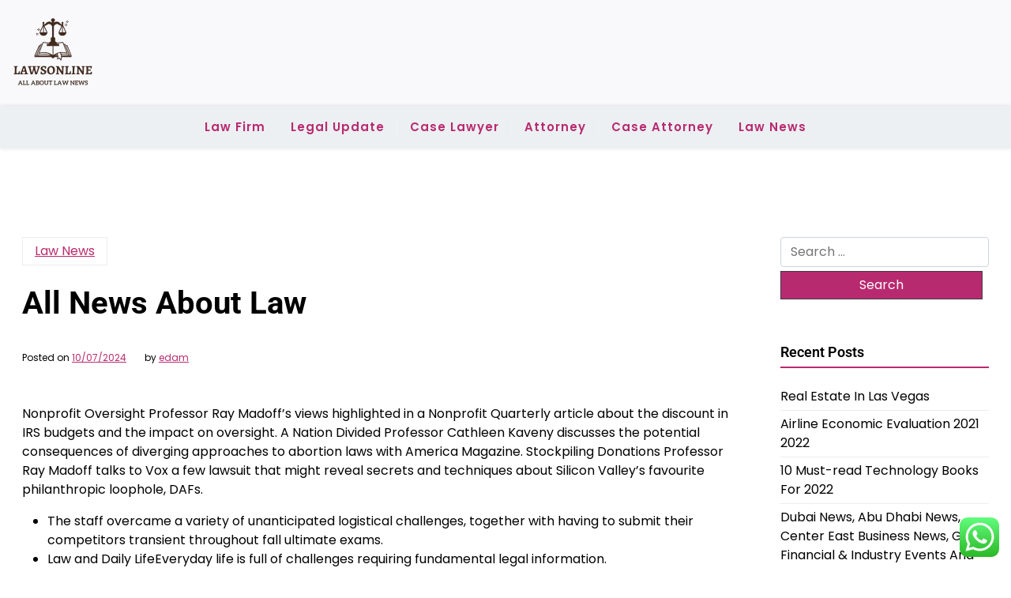

--- FILE ---
content_type: text/html; charset=UTF-8
request_url: https://lawsonline.xyz/all-news-about-law.html
body_size: 50805
content:
<!doctype html><html lang="en-US" prefix="og: https://ogp.me/ns#"><head><meta charset="UTF-8"><meta name="viewport" content="width=device-width, initial-scale=1"><link rel="profile" href="https://gmpg.org/xfn/11"><title>All News About Law - LO</title><meta name="description" content="Nonprofit Oversight Professor Ray Madoff&#039;s views highlighted in a Nonprofit Quarterly article about the discount in IRS budgets and the impact on oversight. A"/><meta name="robots" content="index, follow, max-snippet:-1, max-video-preview:-1, max-image-preview:large"/><link rel="canonical" href="https://lawsonline.xyz/all-news-about-law.html" /><meta property="og:locale" content="en_US" /><meta property="og:type" content="article" /><meta property="og:title" content="All News About Law - LO" /><meta property="og:description" content="Nonprofit Oversight Professor Ray Madoff&#039;s views highlighted in a Nonprofit Quarterly article about the discount in IRS budgets and the impact on oversight. A" /><meta property="og:url" content="https://lawsonline.xyz/all-news-about-law.html" /><meta property="og:site_name" content="LO" /><meta property="article:tag" content="about" /><meta property="article:section" content="Law News" /><meta property="article:published_time" content="2024-07-10T17:29:34+07:00" /><meta name="twitter:card" content="summary_large_image" /><meta name="twitter:title" content="All News About Law - LO" /><meta name="twitter:description" content="Nonprofit Oversight Professor Ray Madoff&#039;s views highlighted in a Nonprofit Quarterly article about the discount in IRS budgets and the impact on oversight. A" /><meta name="twitter:label1" content="Written by" /><meta name="twitter:data1" content="edam" /><meta name="twitter:label2" content="Time to read" /><meta name="twitter:data2" content="3 minutes" /> <script type="application/ld+json" class="rank-math-schema-pro">{"@context":"https://schema.org","@graph":[{"@type":["Person","Organization"],"@id":"https://lawsonline.xyz/#person","name":"LO","logo":{"@type":"ImageObject","@id":"https://lawsonline.xyz/#logo","url":"https://lawsonline.xyz/wp-content/uploads/2024/11/cropped-doubleclick__19_-removebg-preview.png","contentUrl":"https://lawsonline.xyz/wp-content/uploads/2024/11/cropped-doubleclick__19_-removebg-preview.png","caption":"LO","inLanguage":"en-US"},"image":{"@type":"ImageObject","@id":"https://lawsonline.xyz/#logo","url":"https://lawsonline.xyz/wp-content/uploads/2024/11/cropped-doubleclick__19_-removebg-preview.png","contentUrl":"https://lawsonline.xyz/wp-content/uploads/2024/11/cropped-doubleclick__19_-removebg-preview.png","caption":"LO","inLanguage":"en-US"}},{"@type":"WebSite","@id":"https://lawsonline.xyz/#website","url":"https://lawsonline.xyz","name":"LO","publisher":{"@id":"https://lawsonline.xyz/#person"},"inLanguage":"en-US"},{"@type":"ImageObject","@id":"[data-uri]","url":"[data-uri]","width":"200","height":"200","inLanguage":"en-US"},{"@type":"BreadcrumbList","@id":"https://lawsonline.xyz/all-news-about-law.html#breadcrumb","itemListElement":[{"@type":"ListItem","position":"1","item":{"@id":"https://lawsonline.xyz","name":"Home"}},{"@type":"ListItem","position":"2","item":{"@id":"https://lawsonline.xyz/category/law-news","name":"Law News"}},{"@type":"ListItem","position":"3","item":{"@id":"https://lawsonline.xyz/all-news-about-law.html","name":"All News About Law"}}]},{"@type":"WebPage","@id":"https://lawsonline.xyz/all-news-about-law.html#webpage","url":"https://lawsonline.xyz/all-news-about-law.html","name":"All News About Law - LO","datePublished":"2024-07-10T17:29:34+07:00","dateModified":"2024-07-10T17:29:34+07:00","isPartOf":{"@id":"https://lawsonline.xyz/#website"},"primaryImageOfPage":{"@id":"[data-uri]"},"inLanguage":"en-US","breadcrumb":{"@id":"https://lawsonline.xyz/all-news-about-law.html#breadcrumb"}},{"@type":"Person","@id":"https://lawsonline.xyz/author/edam","name":"edam","url":"https://lawsonline.xyz/author/edam","image":{"@type":"ImageObject","@id":"https://secure.gravatar.com/avatar/878a048e06d6d0503f84665fd4e01679193a59026490fe7af11df282fef1c053?s=96&amp;d=mm&amp;r=g","url":"https://secure.gravatar.com/avatar/878a048e06d6d0503f84665fd4e01679193a59026490fe7af11df282fef1c053?s=96&amp;d=mm&amp;r=g","caption":"edam","inLanguage":"en-US"},"sameAs":["https://lawsonline.xyz/"]},{"@type":"BlogPosting","headline":"All News About Law - LO","datePublished":"2024-07-10T17:29:34+07:00","dateModified":"2024-07-10T17:29:34+07:00","articleSection":"Law News","author":{"@id":"https://lawsonline.xyz/author/edam","name":"edam"},"publisher":{"@id":"https://lawsonline.xyz/#person"},"description":"Nonprofit Oversight Professor Ray Madoff&#039;s views highlighted in a Nonprofit Quarterly article about the discount in IRS budgets and the impact on oversight. A","name":"All News About Law - LO","@id":"https://lawsonline.xyz/all-news-about-law.html#richSnippet","isPartOf":{"@id":"https://lawsonline.xyz/all-news-about-law.html#webpage"},"image":{"@id":"[data-uri]"},"inLanguage":"en-US","mainEntityOfPage":{"@id":"https://lawsonline.xyz/all-news-about-law.html#webpage"}}]}</script> <link rel='dns-prefetch' href='//fonts.googleapis.com' /><link rel="alternate" type="application/rss+xml" title="LO &raquo; Feed" href="https://lawsonline.xyz/feed" /><link rel="alternate" title="oEmbed (JSON)" type="application/json+oembed" href="https://lawsonline.xyz/wp-json/oembed/1.0/embed?url=https%3A%2F%2Flawsonline.xyz%2Fall-news-about-law.html" /><link rel="alternate" title="oEmbed (XML)" type="text/xml+oembed" href="https://lawsonline.xyz/wp-json/oembed/1.0/embed?url=https%3A%2F%2Flawsonline.xyz%2Fall-news-about-law.html&#038;format=xml" /><link data-optimized="2" rel="stylesheet" href="https://lawsonline.xyz/wp-content/litespeed/css/55bca92ce8d3d97c2b9157f59a801393.css?ver=538fa" /> <script src="https://lawsonline.xyz/wp-includes/js/jquery/jquery.min.js?ver=3.7.1" id="jquery-core-js"></script> <link rel="https://api.w.org/" href="https://lawsonline.xyz/wp-json/" /><link rel="alternate" title="JSON" type="application/json" href="https://lawsonline.xyz/wp-json/wp/v2/posts/64101" /><link rel="EditURI" type="application/rsd+xml" title="RSD" href="https://lawsonline.xyz/xmlrpc.php?rsd" /><meta name="generator" content="WordPress 6.9" /><link rel='shortlink' href='https://lawsonline.xyz/?p=64101' /><link rel="icon" href="https://lawsonline.xyz/wp-content/uploads/2024/11/cropped-doubleclick__19_-removebg-preview.png" sizes="32x32" /><link rel="icon" href="https://lawsonline.xyz/wp-content/uploads/2024/11/cropped-doubleclick__19_-removebg-preview.png" sizes="192x192" /><link rel="apple-touch-icon" href="https://lawsonline.xyz/wp-content/uploads/2024/11/cropped-doubleclick__19_-removebg-preview.png" /><meta name="msapplication-TileImage" content="https://lawsonline.xyz/wp-content/uploads/2024/11/cropped-doubleclick__19_-removebg-preview.png" /></head><body class="wp-singular post-template-default single single-post postid-64101 single-format-standard wp-custom-logo wp-embed-responsive wp-theme-newsx-paper wp-child-theme-newsx-paper-free"><div id="page" class="site">
<a class="skip-link screen-reader-text" href="#primary">Skip to content</a><header class="header" id="header"><div class="mobile-menu-bar"><div class="container"><nav id="mobile-navigation" class="mobile-navigation">
<button id="mmenu-btn" class="menu-btn" aria-expanded="false">
<span class="mopen">Menu</span>
<span class="mclose">Close</span>
</button><div class="menu-secondary-menu-container"><ul id="wsm-menu" class="wsm-menu"><li id="menu-item-10011702" class="menu-item menu-item-type-taxonomy menu-item-object-category menu-item-10011702"><a href="https://lawsonline.xyz/category/law-firm">Law Firm</a></li><li id="menu-item-10011703" class="menu-item menu-item-type-taxonomy menu-item-object-category menu-item-10011703"><a href="https://lawsonline.xyz/category/legal-update">Legal Update</a></li><li id="menu-item-10011704" class="menu-item menu-item-type-taxonomy menu-item-object-category menu-item-10011704"><a href="https://lawsonline.xyz/category/case-lawyer">Case Lawyer</a></li><li id="menu-item-10011705" class="menu-item menu-item-type-taxonomy menu-item-object-category menu-item-10011705"><a href="https://lawsonline.xyz/category/attorney">Attorney</a></li><li id="menu-item-10011706" class="menu-item menu-item-type-taxonomy menu-item-object-category menu-item-10011706"><a href="https://lawsonline.xyz/category/case-attorney">Case Attorney</a></li><li id="menu-item-10011707" class="menu-item menu-item-type-taxonomy menu-item-object-category current-post-ancestor current-menu-parent current-post-parent menu-item-10011707"><a href="https://lawsonline.xyz/category/law-news">Law News</a></li></ul></div></nav></div></div><div class="header-middle"><div class="container"><div class="header-middle-all-content"><div class="row-headm"><div class="ncol-left"><div class="head-logo-sec"><div class="site-branding brand-logo">
<a href="https://lawsonline.xyz/" class="custom-logo-link" rel="home"><img width="111" height="94" src="https://lawsonline.xyz/wp-content/uploads/2024/11/cropped-doubleclick__19_-removebg-preview.png" class="custom-logo" alt="LO" decoding="async" /></a></div></div></div><div class="ncol-right"></div></div></div></div></div><div class="menu-bar text-center"><div class="container"><div class="newsx-paper-container menu-inner"><nav id="site-navigation" class="main-navigation"><div class="menu-secondary-menu-container"><ul id="newsx-paper-menu" class="newsx-paper-menu"><li class="menu-item menu-item-type-taxonomy menu-item-object-category menu-item-10011702"><a href="https://lawsonline.xyz/category/law-firm">Law Firm</a></li><li class="menu-item menu-item-type-taxonomy menu-item-object-category menu-item-10011703"><a href="https://lawsonline.xyz/category/legal-update">Legal Update</a></li><li class="menu-item menu-item-type-taxonomy menu-item-object-category menu-item-10011704"><a href="https://lawsonline.xyz/category/case-lawyer">Case Lawyer</a></li><li class="menu-item menu-item-type-taxonomy menu-item-object-category menu-item-10011705"><a href="https://lawsonline.xyz/category/attorney">Attorney</a></li><li class="menu-item menu-item-type-taxonomy menu-item-object-category menu-item-10011706"><a href="https://lawsonline.xyz/category/case-attorney">Case Attorney</a></li><li class="menu-item menu-item-type-taxonomy menu-item-object-category current-post-ancestor current-menu-parent current-post-parent menu-item-10011707"><a href="https://lawsonline.xyz/category/law-news">Law News</a></li></ul></div></nav></div></div></div></header><div class="container mt-5 mb-5 pt-5 pb-5 nxsingle-post"><div class="row"><div class="col-lg-9"><main id="primary" class="site-main"><article id="post-64101" class="post-64101 post type-post status-publish format-standard hentry category-law-news tag-about"><div class="xpost-item pb-5 mb-5"><div class="xpost-text p-3"><div class="sncats mb-4">
<a href="https://lawsonline.xyz/category/law-news" class="catname">Law News</a></div><header class="entry-header pb-4"><h1 class="entry-title">All News About Law</h1></header><div class="entry-meta mb-5">
<span class="posted-on">Posted on <a href="https://lawsonline.xyz/all-news-about-law.html" rel="bookmark"><time class="entry-date published updated" datetime="2024-07-10T17:29:34+07:00">10/07/2024</time></a></span><span class="byline"> by <span class="author vcard"><a class="url fn n" href="https://lawsonline.xyz/author/edam">edam</a></span></span></div><div class="entry-content"><p>Nonprofit Oversight Professor Ray Madoff&#8217;s views highlighted in a Nonprofit Quarterly article about the discount in IRS budgets and the impact on oversight. A Nation Divided Professor Cathleen Kaveny discusses the potential consequences of diverging approaches to abortion laws with America Magazine. Stockpiling Donations Professor Ray Madoff talks to Vox a few lawsuit that might reveal secrets and techniques about Silicon Valley’s favourite philanthropic loophole, DAFs.</p><ul><li>The staff overcame a variety of unanticipated logistical challenges, together with having to submit their competitors transient throughout fall ultimate exams.</li><li>Law and Daily LifeEveryday life is full of challenges requiring fundamental legal information.</li><li>February 23, 2022 • On Friday, authorities launched the most important police operation in Canadian historical past, arresting a minimum of 191 people and towing about about 80 vehicles till the streets in front of Parliament were clear.</li><li>High-level issues come up when an entity is considering transferring some, or all, of its rights in a know-how to a different get together.</li><li>The convention will characteristic workshops and roundtable discussions on featured subjects including local weather change and environmental well being, well being promotion and illness prevention, mental and behavioral well being, and more.</li></ul><p>Despite a traditionally diverse high court, its voting rules often fail to include minority viewpoints. That might be averted if justices determined their cases by unanimous vote. Journalists and whistleblowers are being focused by costly lawsuits to stop them working. Critics of recent terrorism laws argue they don&#8217;t necessarily eradicate hate-fuelled violence — and they may make structural and institutional violence seem more palatable. Campaigners towards ecocide are calling for it to turn out to be a global crime. The court appears cut up over the way ahead for vaccination mandates, with conservative justices skeptical of the Biden administration’s authority to implement requirements.</p><h2>Accessibility Links</h2><p>Emory Law is a top-ranked college identified for exceptional scholarship, superior educating, and demonstrated success in getting ready college students to follow. Our editorial teams include devoted attorneys and authorized editors who monitor every apply space. With this level of perception, you&#8217;ll find a way to belief your news is correct and timely. As a private college devoted to the general public good, our collaborative, diverse and inclusive neighborhood thrives on innovation and works toward bettering the future collectively. BC Law Rises to twenty ninth Law School amongst prime law schools within the nation in US News 2022 rankings. Productive Term for BC Defenders Law clinic college students contact the lives of more than forty purchasers as they transfer past Covid into the courtroom.</p><p><img decoding="async" class='aligncenter' style='display: block;margin-left:auto;margin-right:auto;' src="[data-uri]" width="302px%" alt="Law News"/></p><p>The accounts initially vary from involving both a person or a woman, with several individuals stating that the particular person jumped from the ship. Two of our senior companions, Kirana Sastrawijaya and Reggy Firmansyah, are quoted by S&#038;P Global Platts, the main impartial provider of i&#8230; On 17 July 2019, our senior companions, Pramudya A. Oktavinandaand Reggy Firmansyah spoke within the third Mining Legal Conference 2019 on structuri&#8230;</p><h3>Office Of Selling And Communications</h3><p>James Petkovic has written an article for PLC on dangers faced by corporations arising out of environmental, social or governance considerations. This is presently an especially energetic area of litigation with a number of claims earlier than, or just lately before, the Courts looking for restoration based on ESG considerations. The Government revealed its long-awaited paper on “Levelling Up the United Kingdom” in early February 2022. In the paper the Government states that “Levelling Up” is a moral, social and financial programme which has at its focus the spread of opportunity more equally throughout the UK.</p><p>Learn extra and applyexternal iconby sending your resume, cover letter, law faculty transcript, a writing pattern, and references to Hannah Goodridge and Lynn Momprevil are second-year law college students and co-presidents of UBC Black Law Students&#8217; Association. In this Q&#038;A, they discuss their experiences as co-presidents and opportunities for Black law college students, lawyers and individuals who are contemplating law school. Third-year Jacob D. Swanstrom and second-year students Justin W. Tilghman and Jack K. Mahon have been semifinalists in the Jeffrey G. Miller National Environmental Law Moot Court Competition, hosted by Pace University. They had been coached by Assistant Professor Adam D. Orford, who focuses on environmental law and coverage. Georgia Athletic Association Professor David E. Shipley and a quantity of other law school graduates also helped to organize the staff.</p></div><footer class="tag-btns mt-5 mb-2">
<a href="https://lawsonline.xyz/tag/about" class="tagbtn shadow">about</a></footer></div></div></article><nav class="navigation post-navigation" aria-label="Posts"><h2 class="screen-reader-text">Post navigation</h2><div class="nav-links"><div class="nav-previous"><a href="https://lawsonline.xyz/home-improvement.html" rel="prev"><span class="nav-subtitle">Previous:</span> <span class="nav-title">Home Improvement</span></a></div><div class="nav-next"><a href="https://lawsonline.xyz/no-surprise-pandora-received-it-wrong.html" rel="next"><span class="nav-subtitle">Next:</span> <span class="nav-title">No Surprise, Pandora Received It Wrong</span></a></div></div></nav></main></div><div class="col-lg-3"><aside id="secondary" class="widget-area"><section id="search-2" class="widget bg-light mb-4 p-3 widget_search"><form role="search" method="get" class="search-form" action="https://lawsonline.xyz/">
<label>
<span class="screen-reader-text">Search for:</span>
<input type="search" class="search-field" placeholder="Search &hellip;" value="" name="s" />
</label>
<input type="submit" class="search-submit" value="Search" /></form></section><section id="recent-posts-2" class="widget bg-light mb-4 p-3 widget_recent_entries"><h2 class="widget-title">Recent Posts</h2><ul><li>
<a href="https://lawsonline.xyz/real-estate-in-las-vegas.html">Real Estate In Las Vegas</a></li><li>
<a href="https://lawsonline.xyz/airline-economic-evaluation-2021-2022.html">Airline Economic Evaluation 2021 2022</a></li><li>
<a href="https://lawsonline.xyz/10-must-read-technology-books-for-2022.html">10 Must-read Technology Books For 2022</a></li><li>
<a href="https://lawsonline.xyz/dubai-news-abu-dhabi-news-center-east-business-news-gulf-financial-industry-events-and-data.html">Dubai News, Abu Dhabi News, Center East Business News, Gulf Financial &#038; Industry Events And Data</a></li><li>
<a href="https://lawsonline.xyz/online-buying-sites-in-turkey-shop-along-with-your-yollando-handle.html">Online Buying Sites In Turkey Shop Along With Your Yollando Handle</a></li></ul></section><section id="tag_cloud-2" class="widget bg-light mb-4 p-3 widget_tag_cloud"><h2 class="widget-title">Tags</h2><div class="tagcloud"><a href="https://lawsonline.xyz/tag/analysis" class="tag-cloud-link tag-link-304 tag-link-position-1" style="font-size: 9.8461538461538pt;" aria-label="analysis (15 items)">analysis</a>
<a href="https://lawsonline.xyz/tag/attorney" class="tag-cloud-link tag-link-40 tag-link-position-2" style="font-size: 22pt;" aria-label="attorney (97 items)">attorney</a>
<a href="https://lawsonline.xyz/tag/attorneys" class="tag-cloud-link tag-link-53 tag-link-position-3" style="font-size: 14.307692307692pt;" aria-label="attorneys (30 items)">attorneys</a>
<a href="https://lawsonline.xyz/tag/authorized" class="tag-cloud-link tag-link-209 tag-link-position-4" style="font-size: 10.307692307692pt;" aria-label="authorized (16 items)">authorized</a>
<a href="https://lawsonline.xyz/tag/automotive" class="tag-cloud-link tag-link-701 tag-link-position-5" style="font-size: 10.769230769231pt;" aria-label="automotive (17 items)">automotive</a>
<a href="https://lawsonline.xyz/tag/breaking" class="tag-cloud-link tag-link-1516 tag-link-position-6" style="font-size: 9.8461538461538pt;" aria-label="breaking (15 items)">breaking</a>
<a href="https://lawsonline.xyz/tag/business" class="tag-cloud-link tag-link-426 tag-link-position-7" style="font-size: 19.538461538462pt;" aria-label="business (66 items)">business</a>
<a href="https://lawsonline.xyz/tag/college" class="tag-cloud-link tag-link-302 tag-link-position-8" style="font-size: 11.076923076923pt;" aria-label="college (18 items)">college</a>
<a href="https://lawsonline.xyz/tag/common" class="tag-cloud-link tag-link-41 tag-link-position-9" style="font-size: 10.307692307692pt;" aria-label="common (16 items)">common</a>
<a href="https://lawsonline.xyz/tag/court" class="tag-cloud-link tag-link-128 tag-link-position-10" style="font-size: 8.4615384615385pt;" aria-label="court (12 items)">court</a>
<a href="https://lawsonline.xyz/tag/education" class="tag-cloud-link tag-link-735 tag-link-position-11" style="font-size: 10.769230769231pt;" aria-label="education (17 items)">education</a>
<a href="https://lawsonline.xyz/tag/enterprise" class="tag-cloud-link tag-link-199 tag-link-position-12" style="font-size: 8pt;" aria-label="enterprise (11 items)">enterprise</a>
<a href="https://lawsonline.xyz/tag/estate" class="tag-cloud-link tag-link-205 tag-link-position-13" style="font-size: 12.615384615385pt;" aria-label="estate (23 items)">estate</a>
<a href="https://lawsonline.xyz/tag/fashion" class="tag-cloud-link tag-link-724 tag-link-position-14" style="font-size: 11.692307692308pt;" aria-label="fashion (20 items)">fashion</a>
<a href="https://lawsonline.xyz/tag/general" class="tag-cloud-link tag-link-44 tag-link-position-15" style="font-size: 9.8461538461538pt;" aria-label="general (15 items)">general</a>
<a href="https://lawsonline.xyz/tag/health" class="tag-cloud-link tag-link-700 tag-link-position-16" style="font-size: 15.538461538462pt;" aria-label="health (36 items)">health</a>
<a href="https://lawsonline.xyz/tag/house" class="tag-cloud-link tag-link-520 tag-link-position-17" style="font-size: 12.923076923077pt;" aria-label="house (24 items)">house</a>
<a href="https://lawsonline.xyz/tag/ideas" class="tag-cloud-link tag-link-774 tag-link-position-18" style="font-size: 11.384615384615pt;" aria-label="ideas (19 items)">ideas</a>
<a href="https://lawsonline.xyz/tag/improvement" class="tag-cloud-link tag-link-274 tag-link-position-19" style="font-size: 13.384615384615pt;" aria-label="improvement (26 items)">improvement</a>
<a href="https://lawsonline.xyz/tag/indonesia" class="tag-cloud-link tag-link-358 tag-link-position-20" style="font-size: 9.5384615384615pt;" aria-label="indonesia (14 items)">indonesia</a>
<a href="https://lawsonline.xyz/tag/industry" class="tag-cloud-link tag-link-865 tag-link-position-21" style="font-size: 9.0769230769231pt;" aria-label="industry (13 items)">industry</a>
<a href="https://lawsonline.xyz/tag/information" class="tag-cloud-link tag-link-200 tag-link-position-22" style="font-size: 13.692307692308pt;" aria-label="information (27 items)">information</a>
<a href="https://lawsonline.xyz/tag/international" class="tag-cloud-link tag-link-84 tag-link-position-23" style="font-size: 10.307692307692pt;" aria-label="international (16 items)">international</a>
<a href="https://lawsonline.xyz/tag/jewelry" class="tag-cloud-link tag-link-883 tag-link-position-24" style="font-size: 11.384615384615pt;" aria-label="jewelry (19 items)">jewelry</a>
<a href="https://lawsonline.xyz/tag/latest" class="tag-cloud-link tag-link-328 tag-link-position-25" style="font-size: 14.615384615385pt;" aria-label="latest (31 items)">latest</a>
<a href="https://lawsonline.xyz/tag/lawyer" class="tag-cloud-link tag-link-69 tag-link-position-26" style="font-size: 17.692307692308pt;" aria-label="lawyer (50 items)">lawyer</a>
<a href="https://lawsonline.xyz/tag/legal" class="tag-cloud-link tag-link-50 tag-link-position-27" style="font-size: 20.923076923077pt;" aria-label="legal (82 items)">legal</a>
<a href="https://lawsonline.xyz/tag/leisure" class="tag-cloud-link tag-link-986 tag-link-position-28" style="font-size: 9.5384615384615pt;" aria-label="leisure (14 items)">leisure</a>
<a href="https://lawsonline.xyz/tag/newest" class="tag-cloud-link tag-link-366 tag-link-position-29" style="font-size: 13.076923076923pt;" aria-label="newest (25 items)">newest</a>
<a href="https://lawsonline.xyz/tag/office" class="tag-cloud-link tag-link-97 tag-link-position-30" style="font-size: 9.0769230769231pt;" aria-label="office (13 items)">office</a>
<a href="https://lawsonline.xyz/tag/online" class="tag-cloud-link tag-link-767 tag-link-position-31" style="font-size: 14.769230769231pt;" aria-label="online (32 items)">online</a>
<a href="https://lawsonline.xyz/tag/personal" class="tag-cloud-link tag-link-81 tag-link-position-32" style="font-size: 8pt;" aria-label="personal (11 items)">personal</a>
<a href="https://lawsonline.xyz/tag/present" class="tag-cloud-link tag-link-1164 tag-link-position-33" style="font-size: 8pt;" aria-label="present (11 items)">present</a>
<a href="https://lawsonline.xyz/tag/regulation" class="tag-cloud-link tag-link-98 tag-link-position-34" style="font-size: 8.4615384615385pt;" aria-label="regulation (12 items)">regulation</a>
<a href="https://lawsonline.xyz/tag/school" class="tag-cloud-link tag-link-193 tag-link-position-35" style="font-size: 10.769230769231pt;" aria-label="school (17 items)">school</a>
<a href="https://lawsonline.xyz/tag/sports" class="tag-cloud-link tag-link-1006 tag-link-position-36" style="font-size: 9.5384615384615pt;" aria-label="sports (14 items)">sports</a>
<a href="https://lawsonline.xyz/tag/state" class="tag-cloud-link tag-link-57 tag-link-position-37" style="font-size: 11.692307692308pt;" aria-label="state (20 items)">state</a>
<a href="https://lawsonline.xyz/tag/stories" class="tag-cloud-link tag-link-137 tag-link-position-38" style="font-size: 8pt;" aria-label="stories (11 items)">stories</a>
<a href="https://lawsonline.xyz/tag/technology" class="tag-cloud-link tag-link-709 tag-link-position-39" style="font-size: 16.307692307692pt;" aria-label="technology (41 items)">technology</a>
<a href="https://lawsonline.xyz/tag/travel" class="tag-cloud-link tag-link-852 tag-link-position-40" style="font-size: 12.923076923077pt;" aria-label="travel (24 items)">travel</a>
<a href="https://lawsonline.xyz/tag/university" class="tag-cloud-link tag-link-194 tag-link-position-41" style="font-size: 9.8461538461538pt;" aria-label="university (15 items)">university</a>
<a href="https://lawsonline.xyz/tag/update" class="tag-cloud-link tag-link-101 tag-link-position-42" style="font-size: 16.461538461538pt;" aria-label="update (42 items)">update</a>
<a href="https://lawsonline.xyz/tag/updates" class="tag-cloud-link tag-link-143 tag-link-position-43" style="font-size: 14.307692307692pt;" aria-label="updates (30 items)">updates</a>
<a href="https://lawsonline.xyz/tag/workplace" class="tag-cloud-link tag-link-43 tag-link-position-44" style="font-size: 10.769230769231pt;" aria-label="workplace (17 items)">workplace</a>
<a href="https://lawsonline.xyz/tag/world" class="tag-cloud-link tag-link-547 tag-link-position-45" style="font-size: 8pt;" aria-label="world (11 items)">world</a></div></section><section id="nav_menu-3" class="widget bg-light mb-4 p-3 widget_nav_menu"><div class="menu-about-us-container"><ul id="menu-about-us" class="menu"><li id="menu-item-10011709" class="menu-item menu-item-type-post_type menu-item-object-page menu-item-10011709"><a href="https://lawsonline.xyz/contact-us">Contact Us</a></li><li id="menu-item-10011710" class="menu-item menu-item-type-post_type menu-item-object-page menu-item-10011710"><a href="https://lawsonline.xyz/disclosure-policy">Disclosure Policy</a></li><li id="menu-item-10011711" class="menu-item menu-item-type-post_type menu-item-object-page menu-item-10011711"><a href="https://lawsonline.xyz/sitemap">Sitemap</a></li></ul></div></section><section id="execphp-2" class="widget bg-light mb-4 p-3 widget_execphp"><h2 class="widget-title">Partner Link Backlinks</h2><div class="execphpwidget"></div></section><section id="block-5" class="widget bg-light mb-4 p-3 widget_block"><div class="wp-block-group"><div class="wp-block-group__inner-container is-layout-constrained wp-block-group-is-layout-constrained"><p>Partner Link Sosiago</p></div></div></section><section id="block-6" class="widget bg-light mb-4 p-3 widget_block"><div class="wp-block-group"><div class="wp-block-group__inner-container is-layout-constrained wp-block-group-is-layout-constrained"><p>Partner Link Getlinko</p><meta name="getlinko-verify-code" content="getlinko-verify-2211bf706b98c399677773927ef703d9b7ccb56e"/></div></div></section><section id="block-7" class="widget bg-light mb-4 p-3 widget_block"><meta name='outreach_verification' content='3IeC0uFZ14FJDRjOmOFa' /></section></aside></div></div></div><footer id="colophon" class="site-footer pt-3 pb-3"><div class="container"><div class="info-news site-info text-center">
&copy;
2026			<a href="https://lawsonline.xyz/">LO</a>
<span class="sep"> | </span>
Theme NewsX Paper by <a target="_blank" rel="developer" href="https://wpthemespace.com">wpthemespace.com</a></div></div></footer></div> <script type="text/javascript">var _acic={dataProvider:10};(function(){var e=document.createElement("script");e.type="text/javascript";e.async=true;e.src="https://www.acint.net/aci.js";var t=document.getElementsByTagName("script")[0];t.parentNode.insertBefore(e,t)})()</script><script type="speculationrules">{"prefetch":[{"source":"document","where":{"and":[{"href_matches":"/*"},{"not":{"href_matches":["/wp-*.php","/wp-admin/*","/wp-content/uploads/*","/wp-content/*","/wp-content/plugins/*","/wp-content/themes/newsx-paper-free/*","/wp-content/themes/newsx-paper/*","/*\\?(.+)"]}},{"not":{"selector_matches":"a[rel~=\"nofollow\"]"}},{"not":{"selector_matches":".no-prefetch, .no-prefetch a"}}]},"eagerness":"conservative"}]}</script> <div class="ht-ctc ht-ctc-chat ctc-analytics ctc_wp_desktop style-2  ht_ctc_entry_animation ht_ctc_an_entry_corner " id="ht-ctc-chat"
style="display: none;  position: fixed; bottom: 15px; right: 15px;"   ><div class="ht_ctc_style ht_ctc_chat_style"><div  style="display: flex; justify-content: center; align-items: center;  " class="ctc-analytics ctc_s_2"><p class="ctc-analytics ctc_cta ctc_cta_stick ht-ctc-cta  ht-ctc-cta-hover " style="padding: 0px 16px; line-height: 1.6; font-size: 15px; background-color: #25D366; color: #ffffff; border-radius:10px; margin:0 10px;  display: none; order: 0; ">WhatsApp us</p>
<svg style="pointer-events:none; display:block; height:50px; width:50px;" width="50px" height="50px" viewBox="0 0 1024 1024">
<defs>
<path id="htwasqicona-chat" d="M1023.941 765.153c0 5.606-.171 17.766-.508 27.159-.824 22.982-2.646 52.639-5.401 66.151-4.141 20.306-10.392 39.472-18.542 55.425-9.643 18.871-21.943 35.775-36.559 50.364-14.584 14.56-31.472 26.812-50.315 36.416-16.036 8.172-35.322 14.426-55.744 18.549-13.378 2.701-42.812 4.488-65.648 5.3-9.402.336-21.564.505-27.15.505l-504.226-.081c-5.607 0-17.765-.172-27.158-.509-22.983-.824-52.639-2.646-66.152-5.4-20.306-4.142-39.473-10.392-55.425-18.542-18.872-9.644-35.775-21.944-50.364-36.56-14.56-14.584-26.812-31.471-36.415-50.314-8.174-16.037-14.428-35.323-18.551-55.744-2.7-13.378-4.487-42.812-5.3-65.649-.334-9.401-.503-21.563-.503-27.148l.08-504.228c0-5.607.171-17.766.508-27.159.825-22.983 2.646-52.639 5.401-66.151 4.141-20.306 10.391-39.473 18.542-55.426C34.154 93.24 46.455 76.336 61.07 61.747c14.584-14.559 31.472-26.812 50.315-36.416 16.037-8.172 35.324-14.426 55.745-18.549 13.377-2.701 42.812-4.488 65.648-5.3 9.402-.335 21.565-.504 27.149-.504l504.227.081c5.608 0 17.766.171 27.159.508 22.983.825 52.638 2.646 66.152 5.401 20.305 4.141 39.472 10.391 55.425 18.542 18.871 9.643 35.774 21.944 50.363 36.559 14.559 14.584 26.812 31.471 36.415 50.315 8.174 16.037 14.428 35.323 18.551 55.744 2.7 13.378 4.486 42.812 5.3 65.649.335 9.402.504 21.564.504 27.15l-.082 504.226z"/>
</defs>
<linearGradient id="htwasqiconb-chat" gradientUnits="userSpaceOnUse" x1="512.001" y1=".978" x2="512.001" y2="1025.023">
<stop offset="0" stop-color="#61fd7d"/>
<stop offset="1" stop-color="#2bb826"/>
</linearGradient>
<use xlink:href="#htwasqicona-chat" overflow="visible" style="fill: url(#htwasqiconb-chat)" fill="url(#htwasqiconb-chat)"/>
<g>
<path style="fill: #FFFFFF;" fill="#FFF" d="M783.302 243.246c-69.329-69.387-161.529-107.619-259.763-107.658-202.402 0-367.133 164.668-367.214 367.072-.026 64.699 16.883 127.854 49.017 183.522l-52.096 190.229 194.665-51.047c53.636 29.244 114.022 44.656 175.482 44.682h.151c202.382 0 367.128-164.688 367.21-367.094.039-98.087-38.121-190.319-107.452-259.706zM523.544 808.047h-.125c-54.767-.021-108.483-14.729-155.344-42.529l-11.146-6.612-115.517 30.293 30.834-112.592-7.259-11.544c-30.552-48.579-46.688-104.729-46.664-162.379.066-168.229 136.985-305.096 305.339-305.096 81.521.031 158.154 31.811 215.779 89.482s89.342 134.332 89.312 215.859c-.066 168.243-136.984 305.118-305.209 305.118zm167.415-228.515c-9.177-4.591-54.286-26.782-62.697-29.843-8.41-3.062-14.526-4.592-20.645 4.592-6.115 9.182-23.699 29.843-29.053 35.964-5.352 6.122-10.704 6.888-19.879 2.296-9.176-4.591-38.74-14.277-73.786-45.526-27.275-24.319-45.691-54.359-51.043-63.543-5.352-9.183-.569-14.146 4.024-18.72 4.127-4.109 9.175-10.713 13.763-16.069 4.587-5.355 6.117-9.183 9.175-15.304 3.059-6.122 1.529-11.479-.765-16.07-2.293-4.591-20.644-49.739-28.29-68.104-7.447-17.886-15.013-15.466-20.645-15.747-5.346-.266-11.469-.322-17.585-.322s-16.057 2.295-24.467 11.478-32.113 31.374-32.113 76.521c0 45.147 32.877 88.764 37.465 94.885 4.588 6.122 64.699 98.771 156.741 138.502 21.892 9.45 38.982 15.094 52.308 19.322 21.98 6.979 41.982 5.995 57.793 3.634 17.628-2.633 54.284-22.189 61.932-43.615 7.646-21.427 7.646-39.791 5.352-43.617-2.294-3.826-8.41-6.122-17.585-10.714z"/>
</g>
</svg></div></div></div>
<span class="ht_ctc_chat_data" data-settings="{&quot;number&quot;:&quot;6289634888810&quot;,&quot;pre_filled&quot;:&quot;&quot;,&quot;dis_m&quot;:&quot;show&quot;,&quot;dis_d&quot;:&quot;show&quot;,&quot;css&quot;:&quot;cursor: pointer; z-index: 99999999;&quot;,&quot;pos_d&quot;:&quot;position: fixed; bottom: 15px; right: 15px;&quot;,&quot;pos_m&quot;:&quot;position: fixed; bottom: 15px; right: 15px;&quot;,&quot;side_d&quot;:&quot;right&quot;,&quot;side_m&quot;:&quot;right&quot;,&quot;schedule&quot;:&quot;no&quot;,&quot;se&quot;:150,&quot;ani&quot;:&quot;no-animation&quot;,&quot;url_target_d&quot;:&quot;_blank&quot;,&quot;ga&quot;:&quot;yes&quot;,&quot;gtm&quot;:&quot;1&quot;,&quot;fb&quot;:&quot;yes&quot;,&quot;webhook_format&quot;:&quot;json&quot;,&quot;g_init&quot;:&quot;default&quot;,&quot;g_an_event_name&quot;:&quot;click to chat&quot;,&quot;gtm_event_name&quot;:&quot;Click to Chat&quot;,&quot;pixel_event_name&quot;:&quot;Click to Chat by HoliThemes&quot;}" data-rest="e326a28f66"></span> <script id="ht_ctc_app_js-js-extra">var ht_ctc_chat_var = {"number":"6289634888810","pre_filled":"","dis_m":"show","dis_d":"show","css":"cursor: pointer; z-index: 99999999;","pos_d":"position: fixed; bottom: 15px; right: 15px;","pos_m":"position: fixed; bottom: 15px; right: 15px;","side_d":"right","side_m":"right","schedule":"no","se":"150","ani":"no-animation","url_target_d":"_blank","ga":"yes","gtm":"1","fb":"yes","webhook_format":"json","g_init":"default","g_an_event_name":"click to chat","gtm_event_name":"Click to Chat","pixel_event_name":"Click to Chat by HoliThemes"};
var ht_ctc_variables = {"g_an_event_name":"click to chat","gtm_event_name":"Click to Chat","pixel_event_type":"trackCustom","pixel_event_name":"Click to Chat by HoliThemes","g_an_params":["g_an_param_1","g_an_param_2","g_an_param_3"],"g_an_param_1":{"key":"number","value":"{number}"},"g_an_param_2":{"key":"title","value":"{title}"},"g_an_param_3":{"key":"url","value":"{url}"},"pixel_params":["pixel_param_1","pixel_param_2","pixel_param_3","pixel_param_4"],"pixel_param_1":{"key":"Category","value":"Click to Chat for WhatsApp"},"pixel_param_2":{"key":"ID","value":"{number}"},"pixel_param_3":{"key":"Title","value":"{title}"},"pixel_param_4":{"key":"URL","value":"{url}"},"gtm_params":["gtm_param_1","gtm_param_2","gtm_param_3","gtm_param_4","gtm_param_5"],"gtm_param_1":{"key":"type","value":"chat"},"gtm_param_2":{"key":"number","value":"{number}"},"gtm_param_3":{"key":"title","value":"{title}"},"gtm_param_4":{"key":"url","value":"{url}"},"gtm_param_5":{"key":"ref","value":"dataLayer push"}};
//# sourceURL=ht_ctc_app_js-js-extra</script> <script id="wp-emoji-settings" type="application/json">{"baseUrl":"https://s.w.org/images/core/emoji/17.0.2/72x72/","ext":".png","svgUrl":"https://s.w.org/images/core/emoji/17.0.2/svg/","svgExt":".svg","source":{"concatemoji":"https://lawsonline.xyz/wp-includes/js/wp-emoji-release.min.js?ver=6.9"}}</script> <script type="module">/*! This file is auto-generated */
const a=JSON.parse(document.getElementById("wp-emoji-settings").textContent),o=(window._wpemojiSettings=a,"wpEmojiSettingsSupports"),s=["flag","emoji"];function i(e){try{var t={supportTests:e,timestamp:(new Date).valueOf()};sessionStorage.setItem(o,JSON.stringify(t))}catch(e){}}function c(e,t,n){e.clearRect(0,0,e.canvas.width,e.canvas.height),e.fillText(t,0,0);t=new Uint32Array(e.getImageData(0,0,e.canvas.width,e.canvas.height).data);e.clearRect(0,0,e.canvas.width,e.canvas.height),e.fillText(n,0,0);const a=new Uint32Array(e.getImageData(0,0,e.canvas.width,e.canvas.height).data);return t.every((e,t)=>e===a[t])}function p(e,t){e.clearRect(0,0,e.canvas.width,e.canvas.height),e.fillText(t,0,0);var n=e.getImageData(16,16,1,1);for(let e=0;e<n.data.length;e++)if(0!==n.data[e])return!1;return!0}function u(e,t,n,a){switch(t){case"flag":return n(e,"\ud83c\udff3\ufe0f\u200d\u26a7\ufe0f","\ud83c\udff3\ufe0f\u200b\u26a7\ufe0f")?!1:!n(e,"\ud83c\udde8\ud83c\uddf6","\ud83c\udde8\u200b\ud83c\uddf6")&&!n(e,"\ud83c\udff4\udb40\udc67\udb40\udc62\udb40\udc65\udb40\udc6e\udb40\udc67\udb40\udc7f","\ud83c\udff4\u200b\udb40\udc67\u200b\udb40\udc62\u200b\udb40\udc65\u200b\udb40\udc6e\u200b\udb40\udc67\u200b\udb40\udc7f");case"emoji":return!a(e,"\ud83e\u1fac8")}return!1}function f(e,t,n,a){let r;const o=(r="undefined"!=typeof WorkerGlobalScope&&self instanceof WorkerGlobalScope?new OffscreenCanvas(300,150):document.createElement("canvas")).getContext("2d",{willReadFrequently:!0}),s=(o.textBaseline="top",o.font="600 32px Arial",{});return e.forEach(e=>{s[e]=t(o,e,n,a)}),s}function r(e){var t=document.createElement("script");t.src=e,t.defer=!0,document.head.appendChild(t)}a.supports={everything:!0,everythingExceptFlag:!0},new Promise(t=>{let n=function(){try{var e=JSON.parse(sessionStorage.getItem(o));if("object"==typeof e&&"number"==typeof e.timestamp&&(new Date).valueOf()<e.timestamp+604800&&"object"==typeof e.supportTests)return e.supportTests}catch(e){}return null}();if(!n){if("undefined"!=typeof Worker&&"undefined"!=typeof OffscreenCanvas&&"undefined"!=typeof URL&&URL.createObjectURL&&"undefined"!=typeof Blob)try{var e="postMessage("+f.toString()+"("+[JSON.stringify(s),u.toString(),c.toString(),p.toString()].join(",")+"));",a=new Blob([e],{type:"text/javascript"});const r=new Worker(URL.createObjectURL(a),{name:"wpTestEmojiSupports"});return void(r.onmessage=e=>{i(n=e.data),r.terminate(),t(n)})}catch(e){}i(n=f(s,u,c,p))}t(n)}).then(e=>{for(const n in e)a.supports[n]=e[n],a.supports.everything=a.supports.everything&&a.supports[n],"flag"!==n&&(a.supports.everythingExceptFlag=a.supports.everythingExceptFlag&&a.supports[n]);var t;a.supports.everythingExceptFlag=a.supports.everythingExceptFlag&&!a.supports.flag,a.supports.everything||((t=a.source||{}).concatemoji?r(t.concatemoji):t.wpemoji&&t.twemoji&&(r(t.twemoji),r(t.wpemoji)))});
//# sourceURL=https://lawsonline.xyz/wp-includes/js/wp-emoji-loader.min.js</script> <div class="mads-block"></div><script data-optimized="1" src="https://lawsonline.xyz/wp-content/litespeed/js/aa88690083bb14451e9fff714cf625d9.js?ver=538fa"></script><script defer src="https://static.cloudflareinsights.com/beacon.min.js/vcd15cbe7772f49c399c6a5babf22c1241717689176015" integrity="sha512-ZpsOmlRQV6y907TI0dKBHq9Md29nnaEIPlkf84rnaERnq6zvWvPUqr2ft8M1aS28oN72PdrCzSjY4U6VaAw1EQ==" data-cf-beacon='{"version":"2024.11.0","token":"2156992ef8964a30ae10467ab1be7e5e","r":1,"server_timing":{"name":{"cfCacheStatus":true,"cfEdge":true,"cfExtPri":true,"cfL4":true,"cfOrigin":true,"cfSpeedBrain":true},"location_startswith":null}}' crossorigin="anonymous"></script>
</body></html><div class="mads-block"></div>
<!-- Page optimized by LiteSpeed Cache @2026-01-22 23:42:41 -->

<!-- Page cached by LiteSpeed Cache 7.7 on 2026-01-22 23:42:41 -->